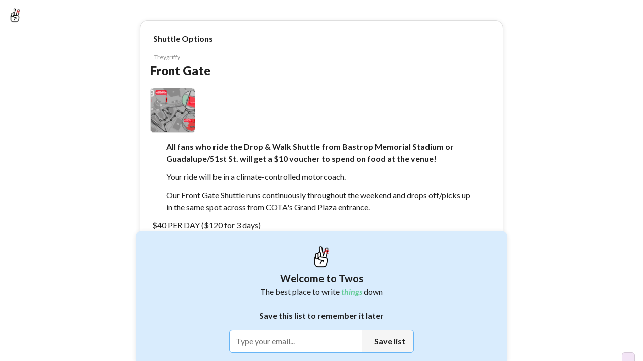

--- FILE ---
content_type: text/html; charset=utf-8
request_url: https://www.twosapp.com/616f262812ba05c860c3d4ff
body_size: 26303
content:
<!doctype html><html lang="en" __helmet_html_attributes__><head><meta charset="utf-8"><meta name="viewport" content="width=device-width,initial-scale=1,maximum-scale=1,user-scalable=no"><meta name="theme-color" content="#ffffff"><link rel="icon" href="/favicon.ico" type="image/x-icon"><link rel="shortcut icon" href="/favicon.ico" type="image/x-icon"><link rel="apple-touch-icon" href="/favicon.ico"><meta name="keywords" content="twos,stop forgetting things,stop forgetting,twosapp,twosday,today,day,days,list,lists,things,record,remember,stop,notes,twos lists and notes,twos notes,lists and notes,journal,notes and lists app,best note taking apps,best note taking apps of 2025,remember,reminder,reminders,reminder app"/><meta property="twitter:card" content="summary"/><meta property="twitter:site" content="@twosapp"/><meta name="apple-itunes-app" content="app-id=1097350934"><link rel="apple-app-site-association" href="/apple-app-site-association"><script type="application/ld+json">{
        "@context": "https://schema.org",
        "@type": "Organization",
        "url": "https://www.twosapp.com",
        "logo": "https://twos.s3.amazonaws.com/twos-thread-600.png"
      }</script><link rel="preconnect" href="https://fonts.googleapis.com"><link rel="preconnect" href="https://fonts.gstatic.com" crossorigin><link href="https://fonts.googleapis.com/css2?family=Lato:ital,wght@0,400;0,500;0,600;0,700;0,900;1,400;1,700;1,900&display=swap" rel="stylesheet" crossorigin="anonymous"><style data-styled="" data-styled-version="4.4.1"></style> 
       <title data-react-helmet="true">Front Gate - Twos</title>
       <meta data-react-helmet="true" name="description" content="All fans who ride the Drop &amp; Walk Shuttle from Bastrop Memorial Stadium or Guadalupe/51st St. will get a $10 voucher to spend on food at the venue! Your ride will be in a climate-controlled motorcoach. Our Front Gate Shuttle runs continuously throughout the weekend and drops off/picks up in the same spot across from COTA&#x27;s Grand Plaza entrance. $40 PER DAY ($120 for 3 days). Two pick-up location options:. Downtown (San Jacinto Blvd. / East 14th St.). 20 min walk from Polvo&#x27;s. Barton Creek Mall. https://am.ticketmaster.com/cota/f1frontgate - Twos: Get Things Off Your Mind"/><meta data-react-helmet="true" property="image" content="https://twos.s3.amazonaws.com/4a370916-f3d8-42ca-a65c-f803f78a1675_FrontGate.png"/>
       
       <meta property="og:type" content="article" />
       <meta property="og:url" content="https://www.twosapp.com/616f262812ba05c860c3d4ff" />
       <meta property="og:title" content="Front Gate - Twos" />
       <meta property="og:image" content="https://twos.s3.amazonaws.com/4a370916-f3d8-42ca-a65c-f803f78a1675_FrontGate.png" />
       <meta property="twitter:title" content="Front Gate - Twos" />
       <meta property="twitter:description" content="All fans who ride the Drop & Walk Shuttle from Bastrop Memorial Stadium or Guadalupe/51st St. will get a $10 voucher to spend on food at the venue! Your ride will be in a climate-controlled motorcoach. Our Front Gate Shuttle runs continuously throughout the weekend and drops off/picks up in the same spot across from COTA's Grand Plaza entrance. $40 PER DAY ($120 for 3 days). Two pick-up location options:. Downtown (San Jacinto Blvd. / East 14th St.). 20 min walk from Polvo's. Barton Creek Mall. https://am.ticketmaster.com/cota/f1frontgate - Twos: Get Things Off Your Mind" />
       <meta property="twitter:image" content="https://twos.s3.amazonaws.com/4a370916-f3d8-42ca-a65c-f803f78a1675_FrontGate.png" />
       <meta property="og:description" content="All fans who ride the Drop & Walk Shuttle from Bastrop Memorial Stadium or Guadalupe/51st St. will get a $10 voucher to spend on food at the venue! Your ride will be in a climate-controlled motorcoach. Our Front Gate Shuttle runs continuously throughout the weekend and drops off/picks up in the same spot across from COTA's Grand Plaza entrance. $40 PER DAY ($120 for 3 days). Two pick-up location options:. Downtown (San Jacinto Blvd. / East 14th St.). 20 min walk from Polvo's. Barton Creek Mall. https://am.ticketmaster.com/cota/f1frontgate - Twos: Get Things Off Your Mind" />
       <meta property="og:locale" content="en_GB" />
       
         <script type="application/ld+json">
         {
           "@context": "https://schema.org",
           "@type": "NewsArticle",
           "mainEntityOfPage": {
             "@type": "WebPage",
             "@id": "https://twosapp.com"
           },
           "title": "Front Gate",
           "headline": "Front Gate",
           "articleBody": "All fans who ride the Drop & Walk Shuttle from Bastrop Memorial Stadium or Guadalupe/51st St. will get a $10 voucher to spend on food at the venue! Your ride will be in a climate-controlled motorcoach. Our Front Gate Shuttle runs continuously throughout the weekend and drops off/picks up in the same spot across from COTA's Grand Plaza entrance. $40 PER DAY ($120 for 3 days). Two pick-up location options:. Downtown (San Jacinto Blvd. / East 14th St.). 20 min walk from Polvo's. Barton Creek Mall. https://am.ticketmaster.com/cota/f1frontgate",
           "image": "https://twos.s3.amazonaws.com/twos-thread-600.png",
           "datePublished": "2021-10-19T20:10:16+00:00",
           "dateModified": "2021-10-22T16:45:56+00:00",
           "author": {
             "@type": "Person",
             "name": "TwosApp",
             "url": "https://twosapp.com"
           },
           "publisher": {
             "@type": "Organization",
             "name": "Twos",
             "logo": {
               "@type": "ImageObject",
               "url": "https://twos.s3.amazonaws.com/twos-thread-600.png",
             }
           }
         }
          </script>
        
     <script>const newHost = 'www.twosapp.com';
    const host = 'www.twosnotes.com';
    if (host == window.location.host) {
      window.location.host = newHost;
      if (window.location.protocol != 'https:') {
        window.location.protocol = 'https';
      }
    }
    if (newHost == window.location.host && window.location.protocol != 'https:') {
      window.location.protocol = 'https';
    }</script><script src="https://appleid.cdn-apple.com/appleauth/static/jsapi/appleid/1/en_US/appleid.auth.js" defer="defer"></script><script async src="https://www.googletagmanager.com/gtag/js?id=G-N8GPQ9WZ2H"></script><script>function gtag(){dataLayer.push(arguments)}window.dataLayer=window.dataLayer||[],gtag("js",new Date),gtag("config","G-N8GPQ9WZ2H"),window.gtag=gtag</script><script>!function(e,t,a,n,g){e[n]=e[n]||[],e[n].push({"gtm.start":(new Date).getTime(),event:"gtm.js"});var m=t.getElementsByTagName(a)[0],r=t.createElement(a);r.async=!0,r.src="https://www.googletagmanager.com/gtm.js?id=GTM-NDLNJBTR",m.parentNode.insertBefore(r,m)}(window,document,"script","dataLayer")</script><script async src="https://www.googletagmanager.com/gtag/js?id=AW-16805779579"></script><script>function gtag(){dataLayer.push(arguments)}window.dataLayer=window.dataLayer||[],gtag("js",new Date),gtag("config","AW-16805779579")</script><script>function loadFacebookSDK(){var e,t,n,o,a;window.fbAsyncInit=function(){FB.init({appId:"3424707244409904",xfbml:!0,version:"v16.0"}),FB.AppEvents.logPageView()},e=document,t="script",n="facebook-jssdk",a=e.getElementsByTagName(t)[0],e.getElementById(n)||((o=e.createElement(t)).id=n,o.src="https://connect.facebook.net/en_US/sdk.js",a.parentNode.insertBefore(o,a))}setTimeout(loadFacebookSDK,5e3)</script><link rel="manifest" href="/manifest.json"><script>!function(t,h,e,j,s,n){t.hj=t.hj||function(){(t.hj.q=t.hj.q||[]).push(arguments)},t._hjSettings={hjid:3419705,hjsv:6},s=h.getElementsByTagName("head")[0],(n=h.createElement("script")).async=1,n.src="https://static.hotjar.com/c/hotjar-"+t._hjSettings.hjid+".js?sv="+t._hjSettings.hjsv,s.appendChild(n)}(window,document)</script><script>function loadFacebookPixel(){var e,t,o,n,a,c;e=window,t=document,o="script",e.fbq||(n=e.fbq=function(){n.callMethod?n.callMethod.apply(n,arguments):n.queue.push(arguments)},e._fbq||(e._fbq=n),(n.push=n).loaded=!0,n.version="2.0",n.queue=[],(a=t.createElement(o)).async=!0,a.src="https://connect.facebook.net/en_US/fbevents.js",(c=t.getElementsByTagName(o)[0]).parentNode.insertBefore(a,c)),fbq("init","2473956572783561"),fbq("track","PageView")}setTimeout(loadFacebookPixel,5e3)</script><script>!function(e,t,n,c,o,a,f){e.fbq||(o=e.fbq=function(){o.callMethod?o.callMethod.apply(o,arguments):o.queue.push(arguments)},e._fbq||(e._fbq=o),(o.push=o).loaded=!0,o.version="2.0",o.queue=[],(a=t.createElement(n)).async=!0,a.src="https://connect.facebook.net/en_US/fbevents.js",(f=t.getElementsByTagName(n)[0]).parentNode.insertBefore(a,f))}(window,document,"script"),fbq("init","1371226664023883"),fbq("track","PageView")</script><noscript><img height="1" width="1" style="display:none" src="https://www.facebook.com/tr?id=1371226664023883&ev=PageView&noscript=1"/></noscript><noscript><img height="1" width="1" style="display:none" src="https://www.facebook.com/tr?id=2473956572783561&ev=PageView&noscript=1"/></noscript><meta name="impact-site-verification" value="033d9be3-6759-4c95-a6df-1f7ca00fe94f"><link href="/static/css/2.2994324d.chunk.css" rel="stylesheet"><link href="/static/css/main.9dfe93e0.chunk.css" rel="stylesheet"></head><body __helmet_body_attributes__><noscript>You need to enable JavaScript to run this app.</noscript><noscript><iframe src="https://www.googletagmanager.com/ns.html?id=GTM-NDLNJBTR" height="0" width="0" style="display:none;visibility:hidden"></iframe></noscript><script>window.PRELOADED_STATE={"ai":{"list":null,"loading":false,"result":"","splitIntoThings":true,"prompt":"","useTodos":false},"codes":[],"comments":{},"commentLikes":[],"confetti":false,"country":"United States","dailyChallenges":{"autoDetect":{"id":"autoDetect","coins":10,"title":"Auto-detect a reminder","subTitle":"Type \"Call John tomorrow at 3pm\"","completed":false,"collected":false},"reorder":{"id":"reorder","coins":10,"title":["Reorder ",[{"type":{"compare":null,"displayName":"Connect(d)"},"key":"1","ref":null,"props":{"plural":true},"_owner":null}]],"subTitle":["Click and drag the drag handle to the left of ",[{"type":{"compare":null,"displayName":"Connect(d)"},"key":"1","ref":null,"props":{"plural":true},"_owner":null}]],"completed":false,"collected":false}},"dashboardData":{},"dragging":false,"editField":"","editUser":{"email":"","secondaryEmail":"","phone":"","confirmNewPassword":"","newPassword":"","password":"","username":""},"editUserLoading":false,"error":"","focus":{"noteId":"","selectValue":25,"timerRunning":false,"totalTime":1500,"time":0},"futureReminder":{},"hiddenNotes":{},"hiddenLists":{},"hiddenNotifications":[],"hoveringSideMenu":false,"hyperlink":{"note":{},"url":""},"isDarkMode":false,"isFabOpen":false,"lastListSync":"2026-01-16T06:21:28.112Z","lastSync":"2026-01-16T06:21:28.112Z","likes":[],"list":{"title":"Front Gate","lastSorted":null,"lastReviewed":null,"nextReview":null,"favorited":false,"today":false,"dailyList":false,"parentEntryIds":["616f262812ba05c860c3d4fd"],"hide":false,"collapseComplete":false,"shareable":true,"type":"list","openCount":4,"viewCount":23,"showSubListsAtTop":false,"showProgressCircle":false,"template":false,"coverPhoto":"","hideStars":false,"hideTasks":false,"collabs":[],"color":"","isOpen":false,"silenceEmails":false,"silencePushNotifications":false,"showOnProfile":false,"reported":false,"likes":0,"archived":false,"publicEdit":false,"hideSaveModal":false,"emoji":"","listSort":"chronological","_id":"616f262812ba05c860c3d4ff","user_id":"5f96321909140f0824d11a99","dateCreated":"2021-10-19T20:10:16.547Z","lastModified":"2021-10-22T16:45:56.358Z","ogEntryId":"616b12618d7a9ea53982bf76","lastOpened":"2021-10-19T20:10:16.547Z","collaborators":{},"requests":{}},"lists":{},"listsFilters":{"showingTab":"","showLists":true,"showDays":true,"shared":"all","sortBy":"lastOpened","sortOldToNew":false,"showTwosers":false,"showTop":false,"time":"day"},"loadedUsers":{},"loading":false,"login":{"code":"","confirmPassword":"","email":"","phone":"","password":"","username":""},"modalSearch":"","moveReminder":{},"newList":"","newListEmoji":"","newNote":{"bold":false,"italic":false,"canceled":false,"completed":false,"favorited":false,"hashtags":{},"tags":[],"header":false,"highlight":false,"highlightColor":"","loadingPhotos":0,"photos":[],"space":0,"subHeader":false,"tabs":0,"text":"","underline":false,"ogUserId":null,"lastEditUserId":null,"smartLinks":[],"smartSuggestionType":"","smartSuggestionName":"","smartSuggestionFeedback":"","smartSuggestionReminder":{}},"note":{"_id":"","bold":false,"italic":false,"canceled":false,"completed":false,"dateCreated":"2026-01-16T06:21:28.112Z","entry_id":"","favorited":false,"hashtags":{},"tags":[],"highlight":false,"highlightColor":"","lastModified":"2026-01-16T06:21:28.112Z","photos":[],"loadingPhotos":0,"ogUserId":null,"lastEditUserId":null,"space":0,"subEntry_id":"","tabs":0,"text":"","title":"","type":"dash","underline":false,"user_id":"","smartLinks":[],"smartSuggestionType":"","smartSuggestionName":"","smartSuggestionFeedback":"","smartSuggestionReminder":{}},"notes":[{"title":"Front Gate","text":"","photo":"","favorited":false,"completed":false,"canceled":false,"tabs":0,"space":0,"type":"photo","photos":["https:\u002F\u002Ftwos.s3.amazonaws.com\u002F4a370916-f3d8-42ca-a65c-f803f78a1675_FrontGate.png"],"hide":false,"bold":false,"italic":false,"underline":false,"highlight":false,"url":"","showUrlPreview":true,"tags":[],"photoSize":"","highlightColor":"","hideChildren":false,"isPublic":false,"stopNotifications":false,"likes":0,"header":false,"subHeader":false,"smartLinks":[],"smartSuggestionType":"","smartSuggestionName":"","smartSuggestionFeedback":"","smartSuggestionReminder":{},"_id":"616f262812ba05c860c3d500","user_id":"5f96321909140f0824d11a99","entry_id":"616f262812ba05c860c3d4ff","dateCreated":"2021-10-19T20:10:16.574Z","lastModified":"2021-10-16T18:07:43.395Z","subEntry_id":null,"lastEdit":"2021-10-19T20:08:29.288Z","hashtags":{}},{"title":"Front Gate","text":"All fans who ride the Drop & Walk Shuttle from Bastrop Memorial Stadium or Guadalupe\u002F51st St. will get a $10 voucher to spend on food at the venue!","photo":"","favorited":false,"completed":false,"canceled":false,"tabs":0,"space":0,"type":"dash","photos":[],"hide":false,"bold":true,"italic":false,"underline":false,"highlight":false,"url":"","showUrlPreview":true,"tags":[],"photoSize":"","highlightColor":"","hideChildren":false,"isPublic":false,"stopNotifications":false,"likes":0,"header":false,"subHeader":false,"smartLinks":[],"smartSuggestionType":"","smartSuggestionName":"","smartSuggestionFeedback":"","smartSuggestionReminder":{},"_id":"616f262812ba05c860c3d501","user_id":"5f96321909140f0824d11a99","entry_id":"616f262812ba05c860c3d4ff","dateCreated":"2021-10-19T20:10:16.574Z","lastModified":"2021-10-16T18:07:46.474Z","subEntry_id":null,"lastEdit":"2021-10-19T20:08:29.288Z","hashtags":{}},{"title":"Front Gate","text":"Your ride will be in a climate-controlled motorcoach.","photo":"","favorited":false,"completed":false,"canceled":false,"tabs":0,"space":0,"type":"dash","photos":[],"hide":false,"bold":false,"italic":false,"underline":false,"highlight":false,"url":"","showUrlPreview":true,"tags":[],"photoSize":"","highlightColor":"","hideChildren":false,"isPublic":false,"stopNotifications":false,"likes":0,"header":false,"subHeader":false,"smartLinks":[],"smartSuggestionType":"","smartSuggestionName":"","smartSuggestionFeedback":"","smartSuggestionReminder":{},"_id":"616f262812ba05c860c3d502","user_id":"5f96321909140f0824d11a99","entry_id":"616f262812ba05c860c3d4ff","dateCreated":"2021-10-19T20:10:16.575Z","lastModified":"2021-10-16T18:07:46.475Z","subEntry_id":null,"lastEdit":"2021-10-19T20:08:29.288Z","hashtags":{}},{"title":"Front Gate","text":"Our Front Gate Shuttle runs continuously throughout the weekend and drops off\u002Fpicks up in the same spot across from COTA's Grand Plaza entrance.","photo":"","favorited":false,"completed":false,"canceled":false,"tabs":0,"space":0,"type":"dash","photos":[],"hide":false,"bold":false,"italic":false,"underline":false,"highlight":false,"url":"","showUrlPreview":true,"tags":[],"photoSize":"","highlightColor":"","hideChildren":false,"isPublic":false,"stopNotifications":false,"likes":0,"header":false,"subHeader":false,"smartLinks":[],"smartSuggestionType":"","smartSuggestionName":"","smartSuggestionFeedback":"","smartSuggestionReminder":{},"_id":"616f262812ba05c860c3d503","user_id":"5f96321909140f0824d11a99","entry_id":"616f262812ba05c860c3d4ff","dateCreated":"2021-10-19T20:10:16.575Z","lastModified":"2021-10-16T18:07:46.476Z","subEntry_id":null,"lastEdit":"2021-10-19T20:08:29.288Z","hashtags":{}},{"title":"Front Gate","text":"$40 PER DAY ($120 for 3 days)","photo":"","favorited":false,"completed":false,"canceled":false,"tabs":0,"space":0,"type":"none","photos":[],"hide":false,"bold":false,"italic":false,"underline":false,"highlight":false,"url":"","showUrlPreview":true,"tags":[],"photoSize":"","highlightColor":"","hideChildren":false,"isPublic":false,"stopNotifications":false,"likes":0,"header":false,"subHeader":false,"smartLinks":[],"smartSuggestionType":"","smartSuggestionName":"","smartSuggestionFeedback":"","smartSuggestionReminder":{},"_id":"616f262812ba05c860c3d504","user_id":"5f96321909140f0824d11a99","entry_id":"616f262812ba05c860c3d4ff","dateCreated":"2021-10-19T20:10:16.575Z","lastModified":"2021-10-16T18:07:46.477Z","subEntry_id":null,"lastEdit":"2021-10-19T20:08:29.288Z","hashtags":{}},{"title":"Front Gate","text":"Two pick-up location options:","photo":"","favorited":false,"completed":false,"canceled":false,"tabs":0,"space":0,"type":"none","photos":[],"hide":false,"bold":false,"italic":false,"underline":false,"highlight":false,"url":"","showUrlPreview":true,"tags":[],"photoSize":"","highlightColor":"","hideChildren":false,"isPublic":false,"stopNotifications":false,"likes":0,"header":false,"subHeader":false,"smartLinks":[],"smartSuggestionType":"","smartSuggestionName":"","smartSuggestionFeedback":"","smartSuggestionReminder":{},"_id":"616f262812ba05c860c3d505","user_id":"5f96321909140f0824d11a99","entry_id":"616f262812ba05c860c3d4ff","dateCreated":"2021-10-19T20:10:16.575Z","lastModified":"2021-10-16T18:07:46.478Z","subEntry_id":null,"lastEdit":"2021-10-19T20:08:29.287Z","hashtags":{}},{"title":"Front Gate","text":"Downtown (San Jacinto Blvd. \u002F East 14th St.)","photo":"","favorited":false,"completed":false,"canceled":false,"tabs":0,"space":0,"type":"dash","photos":[],"hide":false,"bold":false,"italic":false,"underline":false,"highlight":false,"url":"","showUrlPreview":true,"tags":[],"photoSize":"","highlightColor":"","hideChildren":false,"isPublic":false,"stopNotifications":false,"likes":0,"header":false,"subHeader":false,"smartLinks":[],"smartSuggestionType":"","smartSuggestionName":"","smartSuggestionFeedback":"","smartSuggestionReminder":{},"_id":"616f262812ba05c860c3d506","user_id":"5f96321909140f0824d11a99","entry_id":"616f262812ba05c860c3d4ff","dateCreated":"2021-10-19T20:10:16.575Z","lastModified":"2021-10-16T18:07:46.479Z","subEntry_id":null,"lastEdit":"2021-10-19T20:08:29.288Z","hashtags":{}},{"title":"Front Gate","text":"20 min walk from Polvo's","photo":"","favorited":false,"completed":false,"canceled":false,"tabs":1,"space":0,"type":"dash","photos":[],"hide":false,"bold":false,"italic":false,"underline":false,"highlight":false,"url":"","showUrlPreview":true,"tags":[],"photoSize":"","highlightColor":"","hideChildren":false,"isPublic":false,"stopNotifications":false,"likes":0,"header":false,"subHeader":false,"smartLinks":[],"smartSuggestionType":"","smartSuggestionName":"","smartSuggestionFeedback":"","smartSuggestionReminder":{},"_id":"616f262812ba05c860c3d507","user_id":"5f96321909140f0824d11a99","entry_id":"616f262812ba05c860c3d4ff","dateCreated":"2021-10-19T20:10:16.575Z","lastModified":"2021-10-16T18:07:46.480Z","subEntry_id":null,"lastEdit":"2021-10-19T20:08:29.288Z","hashtags":{}},{"title":"Front Gate","text":"Barton Creek Mall","photo":"","favorited":false,"completed":false,"canceled":false,"tabs":0,"space":0,"type":"dash","photos":[],"hide":false,"bold":false,"italic":false,"underline":false,"highlight":false,"url":"","showUrlPreview":true,"tags":[],"photoSize":"","highlightColor":"","hideChildren":false,"isPublic":false,"stopNotifications":false,"likes":0,"header":false,"subHeader":false,"smartLinks":[],"smartSuggestionType":"","smartSuggestionName":"","smartSuggestionFeedback":"","smartSuggestionReminder":{},"_id":"616f262812ba05c860c3d508","user_id":"5f96321909140f0824d11a99","entry_id":"616f262812ba05c860c3d4ff","dateCreated":"2021-10-19T20:10:16.575Z","lastModified":"2021-10-16T18:07:46.481Z","subEntry_id":null,"lastEdit":"2021-10-19T20:08:29.288Z","hashtags":{}},{"title":"Front Gate","text":"https:\u002F\u002Fam.ticketmaster.com\u002Fcota\u002Ff1frontgate","photo":"","favorited":false,"completed":false,"canceled":false,"tabs":0,"space":0,"type":"none","photos":[],"hide":false,"bold":false,"italic":false,"underline":false,"highlight":false,"url":"","showUrlPreview":true,"tags":[],"photoSize":"","highlightColor":"","hideChildren":false,"isPublic":false,"stopNotifications":false,"likes":0,"header":false,"subHeader":false,"smartLinks":[],"smartSuggestionType":"","smartSuggestionName":"","smartSuggestionFeedback":"","smartSuggestionReminder":{},"_id":"616f262812ba05c860c3d509","user_id":"5f96321909140f0824d11a99","entry_id":"616f262812ba05c860c3d4ff","dateCreated":"2021-10-19T20:10:16.575Z","lastModified":"2021-10-16T18:07:46.482Z","subEntry_id":null,"lastEdit":"2021-10-19T20:08:29.288Z","hashtags":{}}],"notification":{},"notifications":[],"notificationsLoading":false,"offline":{"beenOffline":false,"lists":{},"notes":{},"notifications":[],"deletedLists":{},"deletedNotes":{},"deletedNotifications":[]},"onboarding":false,"openListsOnDays":false,"otherUser":{},"pastLists":[],"pastSearches":[],"postLikes":[],"referralModal":false,"reminder":{},"resaveReminder":{},"search":"","searched":false,"searchedWorld":false,"searchLoading":false,"searchResults":{},"selected":[],"setReminder":{},"sharedPost":{},"sharedPostLikes":[],"sharedPosts":[],"shareSettings":{"addSpace":false,"includeDashes":true,"includeListTitle":true,"hideListHeader":false,"removeSharedFromTwos":false,"shareReferralCode":false,"showUser":true},"showBookmarks":true,"showCompact":false,"showFrom":null,"showGetApp":false,"showHashtags":true,"showHelp":false,"showKeyboardShortcuts":false,"showLogin":"","showProKeyboardShortcuts":false,"showRecents":true,"showSaveModal":false,"showShared":true,"showStreak":false,"showTodosConfirm":false,"showVerticalWeek":false,"showYoutube":false,"sideMenu":false,"sideMenuWidth":240,"size":1,"splitView":null,"splitViewWidth":null,"tabs":{},"tagOrder":"","theme":"","todaysDate":16,"updates":[],"user":{"_id":"","capitalizeFirstLetter":false,"defaultNoteType":"dash","hashtags":[],"hideFooterActionLabels":false,"loading":true,"militaryTime":false,"showWeekBar":true,"username":""},"users":[],"version":3.477,"waitlist":{"loading":false},"waitlistLeaderboardUsers":[],"weeklyDigest":{"loading":false,"loaded":false,"posts":[],"entries":[],"lists":[],"days":[],"postsByEntryId":{},"stats":{},"weekStart":null,"weekEnd":null},"world":{"loading":false,"page":1,"notes":[]},"wrapped":{},"wrapped2023":{},"wrapped2024":{},"wrapped2025":{},"wrappedCommunity":{},"chat":{"messages":[{"text":"Hi, welcome to Twos Chat. I can help you find answers based on the *things* you've written down. Ask me about any *thing* you've saved in Twos.","sender":"assistant","sourceLists":[],"timestamp":"2026-01-16T06:21:28.112Z"}],"loading":false,"error":null,"initialized":false,"initLoading":false}}</script><div id="root"></div><div id="modal-root"></div><script src="https://www.anrdoezrs.net/am/101235371/include/allCj/generate/onLoad/impressions/page/am.js"></script><script>!function(c){function e(e){for(var r,t,n=e[0],o=e[1],u=e[2],a=0,i=[];a<n.length;a++)t=n[a],Object.prototype.hasOwnProperty.call(l,t)&&l[t]&&i.push(l[t][0]),l[t]=0;for(r in o)Object.prototype.hasOwnProperty.call(o,r)&&(c[r]=o[r]);for(d&&d(e);i.length;)i.shift()();return s.push.apply(s,u||[]),f()}function f(){for(var e,r=0;r<s.length;r++){for(var t=s[r],n=!0,o=1;o<t.length;o++){var u=t[o];0!==l[u]&&(n=!1)}n&&(s.splice(r--,1),e=p(p.s=t[0]))}return e}var t={},l={1:0},s=[];function p(e){if(t[e])return t[e].exports;var r=t[e]={i:e,l:!1,exports:{}};return c[e].call(r.exports,r,r.exports,p),r.l=!0,r.exports}p.e=function(o){var e=[],t=l[o];if(0!==t)if(t)e.push(t[2]);else{var r=new Promise(function(e,r){t=l[o]=[e,r]});e.push(t[2]=r);var n,u=document.createElement("script");u.charset="utf-8",u.timeout=120,p.nc&&u.setAttribute("nonce",p.nc),u.src=p.p+"static/js/"+({}[o]||o)+"."+{3:"8d0c315c",4:"bbf43a87",5:"f9f06760",6:"e2f2e6ea",7:"46b45bb2"}[o]+".chunk.js";var a=new Error;n=function(e){u.onerror=u.onload=null,clearTimeout(i);var r=l[o];if(0!==r){if(r){var t=e&&("load"===e.type?"missing":e.type),n=e&&e.target&&e.target.src;a.message="Loading chunk "+o+" failed.\n("+t+": "+n+")",a.name="ChunkLoadError",a.type=t,a.request=n,r[1](a)}l[o]=void 0}};var i=setTimeout(function(){n({type:"timeout",target:u})},12e4);u.onerror=u.onload=n,document.head.appendChild(u)}return Promise.all(e)},p.m=c,p.c=t,p.d=function(e,r,t){p.o(e,r)||Object.defineProperty(e,r,{enumerable:!0,get:t})},p.r=function(e){"undefined"!=typeof Symbol&&Symbol.toStringTag&&Object.defineProperty(e,Symbol.toStringTag,{value:"Module"}),Object.defineProperty(e,"__esModule",{value:!0})},p.t=function(r,e){if(1&e&&(r=p(r)),8&e)return r;if(4&e&&"object"==typeof r&&r&&r.__esModule)return r;var t=Object.create(null);if(p.r(t),Object.defineProperty(t,"default",{enumerable:!0,value:r}),2&e&&"string"!=typeof r)for(var n in r)p.d(t,n,function(e){return r[e]}.bind(null,n));return t},p.n=function(e){var r=e&&e.__esModule?function(){return e.default}:function(){return e};return p.d(r,"a",r),r},p.o=function(e,r){return Object.prototype.hasOwnProperty.call(e,r)},p.p="/",p.oe=function(e){throw console.error(e),e};var r=window.webpackJsonptwos=window.webpackJsonptwos||[],n=r.push.bind(r);r.push=e,r=r.slice();for(var o=0;o<r.length;o++)e(r[o]);var d=n;f()}([])</script><script src="/static/js/2.3223592f.chunk.js"></script><script src="/static/js/main.25bc9b5f.chunk.js"></script></body></html>